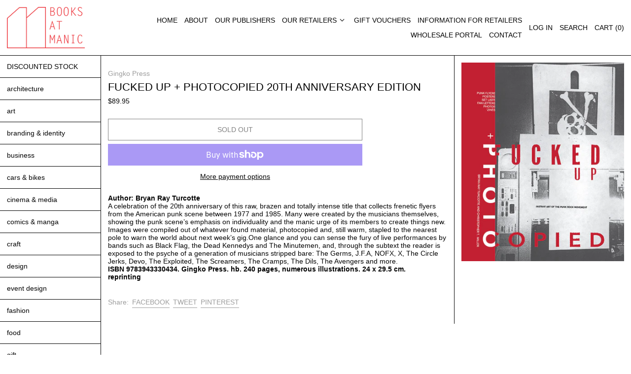

--- FILE ---
content_type: text/javascript
request_url: https://manic.com.au/cdn/shop/t/8/assets/custom.js?v=102801145444666893191626833187
body_size: -721
content:
//# sourceMappingURL=/cdn/shop/t/8/assets/custom.js.map?v=102801145444666893191626833187
